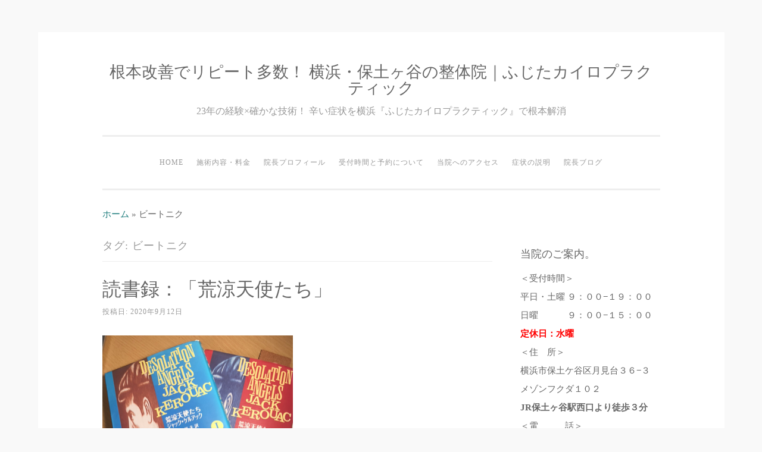

--- FILE ---
content_type: text/html; charset=UTF-8
request_url: https://karada-engineer.co/tag/%E3%83%93%E3%83%BC%E3%83%88%E3%83%8B%E3%82%AF/
body_size: 82742
content:
<!DOCTYPE html>
<html lang="ja">
<head>
<meta charset="UTF-8">
<meta name="viewport" content="width=device-width, initial-scale=1">
<link rel="profile" href="http://gmpg.org/xfn/11">
<link rel="pingback" href="https://karada-engineer.co/xmlrpc.php">

<meta name='robots' content='index, follow, max-image-preview:large, max-snippet:-1, max-video-preview:-1' />

	<!-- This site is optimized with the Yoast SEO plugin v26.7 - https://yoast.com/wordpress/plugins/seo/ -->
	<title>ビートニク アーカイブ - 根本改善でリピート多数！ 横浜・保土ヶ谷の整体院｜ふじたカイロプラクティック</title>
	<link rel="canonical" href="https://karada-engineer.co/tag/ビートニク/" />
	<meta property="og:locale" content="ja_JP" />
	<meta property="og:type" content="article" />
	<meta property="og:title" content="ビートニク アーカイブ - 根本改善でリピート多数！ 横浜・保土ヶ谷の整体院｜ふじたカイロプラクティック" />
	<meta property="og:url" content="https://karada-engineer.co/tag/ビートニク/" />
	<meta property="og:site_name" content="根本改善でリピート多数！ 横浜・保土ヶ谷の整体院｜ふじたカイロプラクティック" />
	<meta name="twitter:card" content="summary_large_image" />
	<script type="application/ld+json" class="yoast-schema-graph">{"@context":"https://schema.org","@graph":[{"@type":"CollectionPage","@id":"https://karada-engineer.co/tag/%e3%83%93%e3%83%bc%e3%83%88%e3%83%8b%e3%82%af/","url":"https://karada-engineer.co/tag/%e3%83%93%e3%83%bc%e3%83%88%e3%83%8b%e3%82%af/","name":"ビートニク アーカイブ - 根本改善でリピート多数！ 横浜・保土ヶ谷の整体院｜ふじたカイロプラクティック","isPartOf":{"@id":"https://karada-engineer.co/#website"},"primaryImageOfPage":{"@id":"https://karada-engineer.co/tag/%e3%83%93%e3%83%bc%e3%83%88%e3%83%8b%e3%82%af/#primaryimage"},"image":{"@id":"https://karada-engineer.co/tag/%e3%83%93%e3%83%bc%e3%83%88%e3%83%8b%e3%82%af/#primaryimage"},"thumbnailUrl":"https://karada-engineer.co/wp-content/uploads/2020/09/thumbnail.jpg","breadcrumb":{"@id":"https://karada-engineer.co/tag/%e3%83%93%e3%83%bc%e3%83%88%e3%83%8b%e3%82%af/#breadcrumb"},"inLanguage":"ja"},{"@type":"ImageObject","inLanguage":"ja","@id":"https://karada-engineer.co/tag/%e3%83%93%e3%83%bc%e3%83%88%e3%83%8b%e3%82%af/#primaryimage","url":"https://karada-engineer.co/wp-content/uploads/2020/09/thumbnail.jpg","contentUrl":"https://karada-engineer.co/wp-content/uploads/2020/09/thumbnail.jpg","width":320,"height":428},{"@type":"BreadcrumbList","@id":"https://karada-engineer.co/tag/%e3%83%93%e3%83%bc%e3%83%88%e3%83%8b%e3%82%af/#breadcrumb","itemListElement":[{"@type":"ListItem","position":1,"name":"ホーム","item":"https://karada-engineer.co/"},{"@type":"ListItem","position":2,"name":"ビートニク"}]},{"@type":"WebSite","@id":"https://karada-engineer.co/#website","url":"https://karada-engineer.co/","name":"根本改善でリピート多数！ 横浜・保土ヶ谷の整体院｜ふじたカイロプラクティック","description":"23年の経験×確かな技術！ 辛い症状を横浜『ふじたカイロプラクティック』で根本解消","publisher":{"@id":"https://karada-engineer.co/#/schema/person/560f644ff4fa67474d07531de938a11c"},"potentialAction":[{"@type":"SearchAction","target":{"@type":"EntryPoint","urlTemplate":"https://karada-engineer.co/?s={search_term_string}"},"query-input":{"@type":"PropertyValueSpecification","valueRequired":true,"valueName":"search_term_string"}}],"inLanguage":"ja"},{"@type":["Person","Organization"],"@id":"https://karada-engineer.co/#/schema/person/560f644ff4fa67474d07531de938a11c","name":"藤田　和広","image":{"@type":"ImageObject","inLanguage":"ja","@id":"https://karada-engineer.co/#/schema/person/image/","url":"https://karada-engineer.co/wp-content/uploads/2025/03/c4fc217a4c4e9ca3be0664f21be43d0e.jpg","contentUrl":"https://karada-engineer.co/wp-content/uploads/2025/03/c4fc217a4c4e9ca3be0664f21be43d0e.jpg","width":571,"height":640,"caption":"藤田　和広"},"logo":{"@id":"https://karada-engineer.co/#/schema/person/image/"}}]}</script>
	<!-- / Yoast SEO plugin. -->


<link rel='dns-prefetch' href='//static.addtoany.com' />
<link rel="alternate" type="application/rss+xml" title="根本改善でリピート多数！ 横浜・保土ヶ谷の整体院｜ふじたカイロプラクティック &raquo; フィード" href="https://karada-engineer.co/feed/" />
<link rel="alternate" type="application/rss+xml" title="根本改善でリピート多数！ 横浜・保土ヶ谷の整体院｜ふじたカイロプラクティック &raquo; コメントフィード" href="https://karada-engineer.co/comments/feed/" />
<script type="text/javascript" id="wpp-js" src="https://karada-engineer.co/wp-content/plugins/wordpress-popular-posts/assets/js/wpp.min.js?ver=7.3.6" data-sampling="0" data-sampling-rate="100" data-api-url="https://karada-engineer.co/wp-json/wordpress-popular-posts" data-post-id="0" data-token="ddef018f04" data-lang="0" data-debug="0"></script>
<link rel="alternate" type="application/rss+xml" title="根本改善でリピート多数！ 横浜・保土ヶ谷の整体院｜ふじたカイロプラクティック &raquo; ビートニク タグのフィード" href="https://karada-engineer.co/tag/%e3%83%93%e3%83%bc%e3%83%88%e3%83%8b%e3%82%af/feed/" />
		<!-- This site uses the Google Analytics by MonsterInsights plugin v9.4.1 - Using Analytics tracking - https://www.monsterinsights.com/ -->
							<script src="//www.googletagmanager.com/gtag/js?id=G-6T0611GD7E"  data-cfasync="false" data-wpfc-render="false" type="text/javascript" async></script>
			<script data-cfasync="false" data-wpfc-render="false" type="text/javascript">
				var mi_version = '9.4.1';
				var mi_track_user = true;
				var mi_no_track_reason = '';
								var MonsterInsightsDefaultLocations = {"page_location":"https:\/\/karada-engineer.co\/tag\/%E3%83%93%E3%83%BC%E3%83%88%E3%83%8B%E3%82%AF\/"};
				if ( typeof MonsterInsightsPrivacyGuardFilter === 'function' ) {
					var MonsterInsightsLocations = (typeof MonsterInsightsExcludeQuery === 'object') ? MonsterInsightsPrivacyGuardFilter( MonsterInsightsExcludeQuery ) : MonsterInsightsPrivacyGuardFilter( MonsterInsightsDefaultLocations );
				} else {
					var MonsterInsightsLocations = (typeof MonsterInsightsExcludeQuery === 'object') ? MonsterInsightsExcludeQuery : MonsterInsightsDefaultLocations;
				}

								var disableStrs = [
										'ga-disable-G-6T0611GD7E',
									];

				/* Function to detect opted out users */
				function __gtagTrackerIsOptedOut() {
					for (var index = 0; index < disableStrs.length; index++) {
						if (document.cookie.indexOf(disableStrs[index] + '=true') > -1) {
							return true;
						}
					}

					return false;
				}

				/* Disable tracking if the opt-out cookie exists. */
				if (__gtagTrackerIsOptedOut()) {
					for (var index = 0; index < disableStrs.length; index++) {
						window[disableStrs[index]] = true;
					}
				}

				/* Opt-out function */
				function __gtagTrackerOptout() {
					for (var index = 0; index < disableStrs.length; index++) {
						document.cookie = disableStrs[index] + '=true; expires=Thu, 31 Dec 2099 23:59:59 UTC; path=/';
						window[disableStrs[index]] = true;
					}
				}

				if ('undefined' === typeof gaOptout) {
					function gaOptout() {
						__gtagTrackerOptout();
					}
				}
								window.dataLayer = window.dataLayer || [];

				window.MonsterInsightsDualTracker = {
					helpers: {},
					trackers: {},
				};
				if (mi_track_user) {
					function __gtagDataLayer() {
						dataLayer.push(arguments);
					}

					function __gtagTracker(type, name, parameters) {
						if (!parameters) {
							parameters = {};
						}

						if (parameters.send_to) {
							__gtagDataLayer.apply(null, arguments);
							return;
						}

						if (type === 'event') {
														parameters.send_to = monsterinsights_frontend.v4_id;
							var hookName = name;
							if (typeof parameters['event_category'] !== 'undefined') {
								hookName = parameters['event_category'] + ':' + name;
							}

							if (typeof MonsterInsightsDualTracker.trackers[hookName] !== 'undefined') {
								MonsterInsightsDualTracker.trackers[hookName](parameters);
							} else {
								__gtagDataLayer('event', name, parameters);
							}
							
						} else {
							__gtagDataLayer.apply(null, arguments);
						}
					}

					__gtagTracker('js', new Date());
					__gtagTracker('set', {
						'developer_id.dZGIzZG': true,
											});
					if ( MonsterInsightsLocations.page_location ) {
						__gtagTracker('set', MonsterInsightsLocations);
					}
										__gtagTracker('config', 'G-6T0611GD7E', {"forceSSL":"true","link_attribution":"true"} );
															window.gtag = __gtagTracker;										(function () {
						/* https://developers.google.com/analytics/devguides/collection/analyticsjs/ */
						/* ga and __gaTracker compatibility shim. */
						var noopfn = function () {
							return null;
						};
						var newtracker = function () {
							return new Tracker();
						};
						var Tracker = function () {
							return null;
						};
						var p = Tracker.prototype;
						p.get = noopfn;
						p.set = noopfn;
						p.send = function () {
							var args = Array.prototype.slice.call(arguments);
							args.unshift('send');
							__gaTracker.apply(null, args);
						};
						var __gaTracker = function () {
							var len = arguments.length;
							if (len === 0) {
								return;
							}
							var f = arguments[len - 1];
							if (typeof f !== 'object' || f === null || typeof f.hitCallback !== 'function') {
								if ('send' === arguments[0]) {
									var hitConverted, hitObject = false, action;
									if ('event' === arguments[1]) {
										if ('undefined' !== typeof arguments[3]) {
											hitObject = {
												'eventAction': arguments[3],
												'eventCategory': arguments[2],
												'eventLabel': arguments[4],
												'value': arguments[5] ? arguments[5] : 1,
											}
										}
									}
									if ('pageview' === arguments[1]) {
										if ('undefined' !== typeof arguments[2]) {
											hitObject = {
												'eventAction': 'page_view',
												'page_path': arguments[2],
											}
										}
									}
									if (typeof arguments[2] === 'object') {
										hitObject = arguments[2];
									}
									if (typeof arguments[5] === 'object') {
										Object.assign(hitObject, arguments[5]);
									}
									if ('undefined' !== typeof arguments[1].hitType) {
										hitObject = arguments[1];
										if ('pageview' === hitObject.hitType) {
											hitObject.eventAction = 'page_view';
										}
									}
									if (hitObject) {
										action = 'timing' === arguments[1].hitType ? 'timing_complete' : hitObject.eventAction;
										hitConverted = mapArgs(hitObject);
										__gtagTracker('event', action, hitConverted);
									}
								}
								return;
							}

							function mapArgs(args) {
								var arg, hit = {};
								var gaMap = {
									'eventCategory': 'event_category',
									'eventAction': 'event_action',
									'eventLabel': 'event_label',
									'eventValue': 'event_value',
									'nonInteraction': 'non_interaction',
									'timingCategory': 'event_category',
									'timingVar': 'name',
									'timingValue': 'value',
									'timingLabel': 'event_label',
									'page': 'page_path',
									'location': 'page_location',
									'title': 'page_title',
									'referrer' : 'page_referrer',
								};
								for (arg in args) {
																		if (!(!args.hasOwnProperty(arg) || !gaMap.hasOwnProperty(arg))) {
										hit[gaMap[arg]] = args[arg];
									} else {
										hit[arg] = args[arg];
									}
								}
								return hit;
							}

							try {
								f.hitCallback();
							} catch (ex) {
							}
						};
						__gaTracker.create = newtracker;
						__gaTracker.getByName = newtracker;
						__gaTracker.getAll = function () {
							return [];
						};
						__gaTracker.remove = noopfn;
						__gaTracker.loaded = true;
						window['__gaTracker'] = __gaTracker;
					})();
									} else {
										console.log("");
					(function () {
						function __gtagTracker() {
							return null;
						}

						window['__gtagTracker'] = __gtagTracker;
						window['gtag'] = __gtagTracker;
					})();
									}
			</script>
				<!-- / Google Analytics by MonsterInsights -->
		<style id='wp-img-auto-sizes-contain-inline-css' type='text/css'>
img:is([sizes=auto i],[sizes^="auto," i]){contain-intrinsic-size:3000px 1500px}
/*# sourceURL=wp-img-auto-sizes-contain-inline-css */
</style>
<style id='wp-emoji-styles-inline-css' type='text/css'>

	img.wp-smiley, img.emoji {
		display: inline !important;
		border: none !important;
		box-shadow: none !important;
		height: 1em !important;
		width: 1em !important;
		margin: 0 0.07em !important;
		vertical-align: -0.1em !important;
		background: none !important;
		padding: 0 !important;
	}
/*# sourceURL=wp-emoji-styles-inline-css */
</style>
<style id='wp-block-library-inline-css' type='text/css'>
:root{--wp-block-synced-color:#7a00df;--wp-block-synced-color--rgb:122,0,223;--wp-bound-block-color:var(--wp-block-synced-color);--wp-editor-canvas-background:#ddd;--wp-admin-theme-color:#007cba;--wp-admin-theme-color--rgb:0,124,186;--wp-admin-theme-color-darker-10:#006ba1;--wp-admin-theme-color-darker-10--rgb:0,107,160.5;--wp-admin-theme-color-darker-20:#005a87;--wp-admin-theme-color-darker-20--rgb:0,90,135;--wp-admin-border-width-focus:2px}@media (min-resolution:192dpi){:root{--wp-admin-border-width-focus:1.5px}}.wp-element-button{cursor:pointer}:root .has-very-light-gray-background-color{background-color:#eee}:root .has-very-dark-gray-background-color{background-color:#313131}:root .has-very-light-gray-color{color:#eee}:root .has-very-dark-gray-color{color:#313131}:root .has-vivid-green-cyan-to-vivid-cyan-blue-gradient-background{background:linear-gradient(135deg,#00d084,#0693e3)}:root .has-purple-crush-gradient-background{background:linear-gradient(135deg,#34e2e4,#4721fb 50%,#ab1dfe)}:root .has-hazy-dawn-gradient-background{background:linear-gradient(135deg,#faaca8,#dad0ec)}:root .has-subdued-olive-gradient-background{background:linear-gradient(135deg,#fafae1,#67a671)}:root .has-atomic-cream-gradient-background{background:linear-gradient(135deg,#fdd79a,#004a59)}:root .has-nightshade-gradient-background{background:linear-gradient(135deg,#330968,#31cdcf)}:root .has-midnight-gradient-background{background:linear-gradient(135deg,#020381,#2874fc)}:root{--wp--preset--font-size--normal:16px;--wp--preset--font-size--huge:42px}.has-regular-font-size{font-size:1em}.has-larger-font-size{font-size:2.625em}.has-normal-font-size{font-size:var(--wp--preset--font-size--normal)}.has-huge-font-size{font-size:var(--wp--preset--font-size--huge)}.has-text-align-center{text-align:center}.has-text-align-left{text-align:left}.has-text-align-right{text-align:right}.has-fit-text{white-space:nowrap!important}#end-resizable-editor-section{display:none}.aligncenter{clear:both}.items-justified-left{justify-content:flex-start}.items-justified-center{justify-content:center}.items-justified-right{justify-content:flex-end}.items-justified-space-between{justify-content:space-between}.screen-reader-text{border:0;clip-path:inset(50%);height:1px;margin:-1px;overflow:hidden;padding:0;position:absolute;width:1px;word-wrap:normal!important}.screen-reader-text:focus{background-color:#ddd;clip-path:none;color:#444;display:block;font-size:1em;height:auto;left:5px;line-height:normal;padding:15px 23px 14px;text-decoration:none;top:5px;width:auto;z-index:100000}html :where(.has-border-color){border-style:solid}html :where([style*=border-top-color]){border-top-style:solid}html :where([style*=border-right-color]){border-right-style:solid}html :where([style*=border-bottom-color]){border-bottom-style:solid}html :where([style*=border-left-color]){border-left-style:solid}html :where([style*=border-width]){border-style:solid}html :where([style*=border-top-width]){border-top-style:solid}html :where([style*=border-right-width]){border-right-style:solid}html :where([style*=border-bottom-width]){border-bottom-style:solid}html :where([style*=border-left-width]){border-left-style:solid}html :where(img[class*=wp-image-]){height:auto;max-width:100%}:where(figure){margin:0 0 1em}html :where(.is-position-sticky){--wp-admin--admin-bar--position-offset:var(--wp-admin--admin-bar--height,0px)}@media screen and (max-width:600px){html :where(.is-position-sticky){--wp-admin--admin-bar--position-offset:0px}}

/*# sourceURL=wp-block-library-inline-css */
</style><style id='global-styles-inline-css' type='text/css'>
:root{--wp--preset--aspect-ratio--square: 1;--wp--preset--aspect-ratio--4-3: 4/3;--wp--preset--aspect-ratio--3-4: 3/4;--wp--preset--aspect-ratio--3-2: 3/2;--wp--preset--aspect-ratio--2-3: 2/3;--wp--preset--aspect-ratio--16-9: 16/9;--wp--preset--aspect-ratio--9-16: 9/16;--wp--preset--color--black: #000000;--wp--preset--color--cyan-bluish-gray: #abb8c3;--wp--preset--color--white: #ffffff;--wp--preset--color--pale-pink: #f78da7;--wp--preset--color--vivid-red: #cf2e2e;--wp--preset--color--luminous-vivid-orange: #ff6900;--wp--preset--color--luminous-vivid-amber: #fcb900;--wp--preset--color--light-green-cyan: #7bdcb5;--wp--preset--color--vivid-green-cyan: #00d084;--wp--preset--color--pale-cyan-blue: #8ed1fc;--wp--preset--color--vivid-cyan-blue: #0693e3;--wp--preset--color--vivid-purple: #9b51e0;--wp--preset--gradient--vivid-cyan-blue-to-vivid-purple: linear-gradient(135deg,rgb(6,147,227) 0%,rgb(155,81,224) 100%);--wp--preset--gradient--light-green-cyan-to-vivid-green-cyan: linear-gradient(135deg,rgb(122,220,180) 0%,rgb(0,208,130) 100%);--wp--preset--gradient--luminous-vivid-amber-to-luminous-vivid-orange: linear-gradient(135deg,rgb(252,185,0) 0%,rgb(255,105,0) 100%);--wp--preset--gradient--luminous-vivid-orange-to-vivid-red: linear-gradient(135deg,rgb(255,105,0) 0%,rgb(207,46,46) 100%);--wp--preset--gradient--very-light-gray-to-cyan-bluish-gray: linear-gradient(135deg,rgb(238,238,238) 0%,rgb(169,184,195) 100%);--wp--preset--gradient--cool-to-warm-spectrum: linear-gradient(135deg,rgb(74,234,220) 0%,rgb(151,120,209) 20%,rgb(207,42,186) 40%,rgb(238,44,130) 60%,rgb(251,105,98) 80%,rgb(254,248,76) 100%);--wp--preset--gradient--blush-light-purple: linear-gradient(135deg,rgb(255,206,236) 0%,rgb(152,150,240) 100%);--wp--preset--gradient--blush-bordeaux: linear-gradient(135deg,rgb(254,205,165) 0%,rgb(254,45,45) 50%,rgb(107,0,62) 100%);--wp--preset--gradient--luminous-dusk: linear-gradient(135deg,rgb(255,203,112) 0%,rgb(199,81,192) 50%,rgb(65,88,208) 100%);--wp--preset--gradient--pale-ocean: linear-gradient(135deg,rgb(255,245,203) 0%,rgb(182,227,212) 50%,rgb(51,167,181) 100%);--wp--preset--gradient--electric-grass: linear-gradient(135deg,rgb(202,248,128) 0%,rgb(113,206,126) 100%);--wp--preset--gradient--midnight: linear-gradient(135deg,rgb(2,3,129) 0%,rgb(40,116,252) 100%);--wp--preset--font-size--small: 13px;--wp--preset--font-size--medium: 20px;--wp--preset--font-size--large: 36px;--wp--preset--font-size--x-large: 42px;--wp--preset--spacing--20: 0.44rem;--wp--preset--spacing--30: 0.67rem;--wp--preset--spacing--40: 1rem;--wp--preset--spacing--50: 1.5rem;--wp--preset--spacing--60: 2.25rem;--wp--preset--spacing--70: 3.38rem;--wp--preset--spacing--80: 5.06rem;--wp--preset--shadow--natural: 6px 6px 9px rgba(0, 0, 0, 0.2);--wp--preset--shadow--deep: 12px 12px 50px rgba(0, 0, 0, 0.4);--wp--preset--shadow--sharp: 6px 6px 0px rgba(0, 0, 0, 0.2);--wp--preset--shadow--outlined: 6px 6px 0px -3px rgb(255, 255, 255), 6px 6px rgb(0, 0, 0);--wp--preset--shadow--crisp: 6px 6px 0px rgb(0, 0, 0);}:where(.is-layout-flex){gap: 0.5em;}:where(.is-layout-grid){gap: 0.5em;}body .is-layout-flex{display: flex;}.is-layout-flex{flex-wrap: wrap;align-items: center;}.is-layout-flex > :is(*, div){margin: 0;}body .is-layout-grid{display: grid;}.is-layout-grid > :is(*, div){margin: 0;}:where(.wp-block-columns.is-layout-flex){gap: 2em;}:where(.wp-block-columns.is-layout-grid){gap: 2em;}:where(.wp-block-post-template.is-layout-flex){gap: 1.25em;}:where(.wp-block-post-template.is-layout-grid){gap: 1.25em;}.has-black-color{color: var(--wp--preset--color--black) !important;}.has-cyan-bluish-gray-color{color: var(--wp--preset--color--cyan-bluish-gray) !important;}.has-white-color{color: var(--wp--preset--color--white) !important;}.has-pale-pink-color{color: var(--wp--preset--color--pale-pink) !important;}.has-vivid-red-color{color: var(--wp--preset--color--vivid-red) !important;}.has-luminous-vivid-orange-color{color: var(--wp--preset--color--luminous-vivid-orange) !important;}.has-luminous-vivid-amber-color{color: var(--wp--preset--color--luminous-vivid-amber) !important;}.has-light-green-cyan-color{color: var(--wp--preset--color--light-green-cyan) !important;}.has-vivid-green-cyan-color{color: var(--wp--preset--color--vivid-green-cyan) !important;}.has-pale-cyan-blue-color{color: var(--wp--preset--color--pale-cyan-blue) !important;}.has-vivid-cyan-blue-color{color: var(--wp--preset--color--vivid-cyan-blue) !important;}.has-vivid-purple-color{color: var(--wp--preset--color--vivid-purple) !important;}.has-black-background-color{background-color: var(--wp--preset--color--black) !important;}.has-cyan-bluish-gray-background-color{background-color: var(--wp--preset--color--cyan-bluish-gray) !important;}.has-white-background-color{background-color: var(--wp--preset--color--white) !important;}.has-pale-pink-background-color{background-color: var(--wp--preset--color--pale-pink) !important;}.has-vivid-red-background-color{background-color: var(--wp--preset--color--vivid-red) !important;}.has-luminous-vivid-orange-background-color{background-color: var(--wp--preset--color--luminous-vivid-orange) !important;}.has-luminous-vivid-amber-background-color{background-color: var(--wp--preset--color--luminous-vivid-amber) !important;}.has-light-green-cyan-background-color{background-color: var(--wp--preset--color--light-green-cyan) !important;}.has-vivid-green-cyan-background-color{background-color: var(--wp--preset--color--vivid-green-cyan) !important;}.has-pale-cyan-blue-background-color{background-color: var(--wp--preset--color--pale-cyan-blue) !important;}.has-vivid-cyan-blue-background-color{background-color: var(--wp--preset--color--vivid-cyan-blue) !important;}.has-vivid-purple-background-color{background-color: var(--wp--preset--color--vivid-purple) !important;}.has-black-border-color{border-color: var(--wp--preset--color--black) !important;}.has-cyan-bluish-gray-border-color{border-color: var(--wp--preset--color--cyan-bluish-gray) !important;}.has-white-border-color{border-color: var(--wp--preset--color--white) !important;}.has-pale-pink-border-color{border-color: var(--wp--preset--color--pale-pink) !important;}.has-vivid-red-border-color{border-color: var(--wp--preset--color--vivid-red) !important;}.has-luminous-vivid-orange-border-color{border-color: var(--wp--preset--color--luminous-vivid-orange) !important;}.has-luminous-vivid-amber-border-color{border-color: var(--wp--preset--color--luminous-vivid-amber) !important;}.has-light-green-cyan-border-color{border-color: var(--wp--preset--color--light-green-cyan) !important;}.has-vivid-green-cyan-border-color{border-color: var(--wp--preset--color--vivid-green-cyan) !important;}.has-pale-cyan-blue-border-color{border-color: var(--wp--preset--color--pale-cyan-blue) !important;}.has-vivid-cyan-blue-border-color{border-color: var(--wp--preset--color--vivid-cyan-blue) !important;}.has-vivid-purple-border-color{border-color: var(--wp--preset--color--vivid-purple) !important;}.has-vivid-cyan-blue-to-vivid-purple-gradient-background{background: var(--wp--preset--gradient--vivid-cyan-blue-to-vivid-purple) !important;}.has-light-green-cyan-to-vivid-green-cyan-gradient-background{background: var(--wp--preset--gradient--light-green-cyan-to-vivid-green-cyan) !important;}.has-luminous-vivid-amber-to-luminous-vivid-orange-gradient-background{background: var(--wp--preset--gradient--luminous-vivid-amber-to-luminous-vivid-orange) !important;}.has-luminous-vivid-orange-to-vivid-red-gradient-background{background: var(--wp--preset--gradient--luminous-vivid-orange-to-vivid-red) !important;}.has-very-light-gray-to-cyan-bluish-gray-gradient-background{background: var(--wp--preset--gradient--very-light-gray-to-cyan-bluish-gray) !important;}.has-cool-to-warm-spectrum-gradient-background{background: var(--wp--preset--gradient--cool-to-warm-spectrum) !important;}.has-blush-light-purple-gradient-background{background: var(--wp--preset--gradient--blush-light-purple) !important;}.has-blush-bordeaux-gradient-background{background: var(--wp--preset--gradient--blush-bordeaux) !important;}.has-luminous-dusk-gradient-background{background: var(--wp--preset--gradient--luminous-dusk) !important;}.has-pale-ocean-gradient-background{background: var(--wp--preset--gradient--pale-ocean) !important;}.has-electric-grass-gradient-background{background: var(--wp--preset--gradient--electric-grass) !important;}.has-midnight-gradient-background{background: var(--wp--preset--gradient--midnight) !important;}.has-small-font-size{font-size: var(--wp--preset--font-size--small) !important;}.has-medium-font-size{font-size: var(--wp--preset--font-size--medium) !important;}.has-large-font-size{font-size: var(--wp--preset--font-size--large) !important;}.has-x-large-font-size{font-size: var(--wp--preset--font-size--x-large) !important;}
/*# sourceURL=global-styles-inline-css */
</style>

<style id='classic-theme-styles-inline-css' type='text/css'>
/*! This file is auto-generated */
.wp-block-button__link{color:#fff;background-color:#32373c;border-radius:9999px;box-shadow:none;text-decoration:none;padding:calc(.667em + 2px) calc(1.333em + 2px);font-size:1.125em}.wp-block-file__button{background:#32373c;color:#fff;text-decoration:none}
/*# sourceURL=/wp-includes/css/classic-themes.min.css */
</style>
<link rel='stylesheet' id='dashicons-css' href='https://karada-engineer.co/wp-includes/css/dashicons.min.css?ver=6.9' type='text/css' media='all' />
<style id='ade_editor_style-inline-css' type='text/css'>
[aria-controls="ai-direct-editor-sidebar:ai-direct-editor-sidebar"] {
background-color: #cccccc;
}
[id="ai-direct-editor-menu:ai-direct-editor-menu"] .is-pressed {
display: none !important;
}
[id="ai-direct-editor-menu:ai-direct-editor-menu"] .components-base-control {
margin-top: 1em;
}
.ade_main_panel_input {
padding: 12px !important;
}
.ade_main_panel_input label {
font-size: 13px !important;
}
.ade_main_panel_input textarea, .ade_main_panel_input input, .ade_main_panel_input select {
font-size: 16px !important;
}
.ade_main_panel textarea, .ade_main_panel input, .ade_main_panel select {
font-size: 16px !important;
}
.ade_main_block .ade_panel_button {
margin-bottom: 1.5em;
margin-right: 1em;
}
.ade_main_block .ade_panel_buttons {
margin-top: 1em;
}
.ade_main_block > div {
background-color: #f0f0f0 !important;
border: 1px solid #fff !important;
padding: 0 !important;
}
.ade_main_panel > div {
background-color: #f0f0f0 !important;
border: 1px solid #fff !important;
}
.ade_main_panel h2:has(.done-output) {
background-color: #c0c0c0 !important;
}
.ade_main_panel h2 {
background: none !important;
background-color: #d0d0d0 !important;
border: 1px solid #fff !important;
padding: 0 !important;
margin-top: 0 !important;
margin-bottom: 0 !important;
}
.ade_main_panel > h2 {
background-color: #e0e0e0 !important;
border: 1px solid #fff !important;
}
.ade_main_panel h2 button {
padding: 12px !important;
}
.ade_main_panel h2::before {
content: none !important;
}
.ade_main_panel h2::after {
content: none !important;
}
.ade_main_panel.is-opened > h2 {
padding: 0 !important;
margin: 0 !important;
}
.ade_main_panel .is-opened > h2 {
padding: 0 !important;
margin: -16px -16px 5px !important;
}
.ade_main_panel label {
font-size: 13px !important;
}
.ade_block_panel {
background-color: #f0f0f0 !important;
padding: 0 !important;
position: relative !important;
z-index: 100 !important;
pointer-events: all !important;
}
.ade_block_panel textarea, .ade_block_panel input, .ade_block_panel select {
font-size: 16px !important;
}
.ade_block_panel > div {
background-color: #f0f0f0 !important;
border: 1px solid #fff !important;
}
.ade_block_panel h2:has(.done-output) {
background-color: #c0c0c0 !important;
}
.ade_block_panel h2 {
background-color: #e0e0e0 !important;
}
.ade_block_panel h2 button {
padding: 12px !important;
}
.ade_block_panel h2::before {
content: none !important;
}
.ade_block_panel h2::after {
content: none !important;
}
.ade_block_panel.is-opened > h2 {
padding: 0 !important;
margin: 0 !important;
}
.ade_block_panel label {
font-size: 13px !important;
}
.editor-sidebar__panel button:not(:nth-child(1)) {
margin-top: 5px;
}
.ade_editor_caption {
font-size: 16px !important;
}
.ade_space_between_box {
display: flex;
justify-content: space-between;
}
@media screen and (max-width: 767px) {
.ade_space_between_box {
display: block;
}
}
.ade_space_between_box .components-base-control {
width: 100% !important;
}
.ade_space_between_box .components-base-control:nth-child(1) {
margin-right: 1em !important;
}
.guide-popup {
width: 60% !important;
height: 100% !important;
padding: 3rem !important;
}
.guide-popup p {
display: flex !important;
align-items: center !important;
}
.ade_no_function {
text-align: center !important;
}
.ade-check-modal .components-base-control {
margin-bottom: 1em;
}
.ade-check-modal .text-diff-added {
background-color: lightgreen;
}
.ade-check-modal .text-diff-removed {
background-color: pink;
}
.ade-autocomplete {
background-color: lightgray !important;
}
/*# sourceURL=ade_editor_style-inline-css */
</style>
<link rel='stylesheet' id='Pz-HatenaBlogCard-css' href='https://karada-engineer.co/wp-content/uploads/pz-hatenablogcard/style.css?ver=6.9' type='text/css' media='all' />
<link rel='stylesheet' id='whats-new-style-css' href='https://karada-engineer.co/wp-content/plugins/whats-new-genarator/whats-new.css?ver=2.0.2' type='text/css' media='all' />
<link rel='stylesheet' id='widgetopts-styles-css' href='https://karada-engineer.co/wp-content/plugins/widget-options/assets/css/widget-options.css?ver=4.1.1' type='text/css' media='all' />
<link rel='stylesheet' id='wordpress-popular-posts-css-css' href='https://karada-engineer.co/wp-content/plugins/wordpress-popular-posts/assets/css/wpp.css?ver=7.3.6' type='text/css' media='all' />
<link rel='stylesheet' id='sosimple-style-css' href='https://karada-engineer.co/wp-content/themes/sosimple/style.css?ver=6.9' type='text/css' media='all' />
<link rel='stylesheet' id='genericons-css' href='https://karada-engineer.co/wp-content/themes/sosimple/genericons/genericons.css?ver=3.0.3' type='text/css' media='all' />
<link rel='stylesheet' id='addtoany-css' href='https://karada-engineer.co/wp-content/plugins/add-to-any/addtoany.min.css?ver=1.16' type='text/css' media='all' />
<script type="text/javascript" src="https://karada-engineer.co/wp-content/plugins/google-analytics-for-wordpress/assets/js/frontend-gtag.min.js?ver=9.4.1" id="monsterinsights-frontend-script-js" async="async" data-wp-strategy="async"></script>
<script data-cfasync="false" data-wpfc-render="false" type="text/javascript" id='monsterinsights-frontend-script-js-extra'>/* <![CDATA[ */
var monsterinsights_frontend = {"js_events_tracking":"true","download_extensions":"doc,pdf,ppt,zip,xls,docx,pptx,xlsx","inbound_paths":"[{\"path\":\"\\\/go\\\/\",\"label\":\"affiliate\"},{\"path\":\"\\\/recommend\\\/\",\"label\":\"affiliate\"}]","home_url":"https:\/\/karada-engineer.co","hash_tracking":"false","v4_id":"G-6T0611GD7E"};/* ]]> */
</script>
<script type="text/javascript" src="https://karada-engineer.co/wp-includes/js/jquery/jquery.min.js?ver=3.7.1" id="jquery-core-js"></script>
<script type="text/javascript" src="https://karada-engineer.co/wp-includes/js/jquery/jquery-migrate.min.js?ver=3.4.1" id="jquery-migrate-js"></script>
<script type="text/javascript" id="addtoany-core-js-before">
/* <![CDATA[ */
window.a2a_config=window.a2a_config||{};a2a_config.callbacks=[];a2a_config.overlays=[];a2a_config.templates={};a2a_localize = {
	Share: "共有",
	Save: "ブックマーク",
	Subscribe: "購読",
	Email: "メール",
	Bookmark: "ブックマーク",
	ShowAll: "すべて表示する",
	ShowLess: "小さく表示する",
	FindServices: "サービスを探す",
	FindAnyServiceToAddTo: "追加するサービスを今すぐ探す",
	PoweredBy: "Powered by",
	ShareViaEmail: "メールでシェアする",
	SubscribeViaEmail: "メールで購読する",
	BookmarkInYourBrowser: "ブラウザにブックマーク",
	BookmarkInstructions: "このページをブックマークするには、 Ctrl+D または \u2318+D を押下。",
	AddToYourFavorites: "お気に入りに追加",
	SendFromWebOrProgram: "任意のメールアドレスまたはメールプログラムから送信",
	EmailProgram: "メールプログラム",
	More: "詳細&#8230;",
	ThanksForSharing: "共有ありがとうございます !",
	ThanksForFollowing: "フォローありがとうございます !"
};


//# sourceURL=addtoany-core-js-before
/* ]]> */
</script>
<script type="text/javascript" defer src="https://static.addtoany.com/menu/page.js" id="addtoany-core-js"></script>
<script type="text/javascript" defer src="https://karada-engineer.co/wp-content/plugins/add-to-any/addtoany.min.js?ver=1.1" id="addtoany-jquery-js"></script>
<link rel="https://api.w.org/" href="https://karada-engineer.co/wp-json/" /><link rel="alternate" title="JSON" type="application/json" href="https://karada-engineer.co/wp-json/wp/v2/tags/659" /><link rel="EditURI" type="application/rsd+xml" title="RSD" href="https://karada-engineer.co/xmlrpc.php?rsd" />
<meta name="generator" content="WordPress 6.9" />
        <script type="text/javascript">
            (function () {
                window.lsow_fs = {can_use_premium_code: false};
            })();
        </script>
        <!-- start Simple Custom CSS and JS -->
<style type="text/css">
/.note-block {
  background-color: #e6f0fb; /* やさしい青系 */
  border-left: 6px solid #4a90e2;
  padding: 1.5em;
  border-radius: 10px;
  max-width: 700px;
  margin: 2em auto;
  font-family: sans-serif;
}

.note-title {
  color: #2c6ebd;
  font-size: 1.4em;
  margin-bottom: 1em;
  font-weight: bold;
}

.note-item {
  background-color: #f5faff;
  border: 1px solid #c5e0f9;
  padding: 1em;
  border-radius: 8px;
  margin-bottom: 1em;
  line-height: 1.6;
  font-size: 1em;
}
* ここにCSSコードを追加

例:
.example {
    color: red;
}

CSS の知識に磨きをかけるためにご覧ください。
http://www.w3schools.com/css/css_syntax.asp

コメント終わり */ 

</style>
<!-- end Simple Custom CSS and JS -->
<!-- start Simple Custom CSS and JS -->
<style type="text/css">
.my-listing * {
  box-sizing: border-box;
}

.my-listing .listing-item {
  margin-bottom: 30px;
  border-bottom: 1px solid #ccc;
  padding-bottom: 20px;
}

.my-listing .listing-item > * {
  display: block !important;
  width: 100% !important;
}

.my-listing .listing-thumbnail {
  margin-bottom: 10px;
  max-width: 100%;
  height: auto;
}

.my-listing h2 {
  font-size: 18px;
  font-weight: bold;
  margin: 0 0 10px;
}

.my-listing .listing-excerpt {
  font-size: 14px;
  color: #444;
  line-height: 1.6;
}
</style>
<!-- end Simple Custom CSS and JS -->
<!-- start Simple Custom CSS and JS -->
<style type="text/css">
/* ページトップへボタンのスタイル */
.page-top {
    text-align: right; /* ボタンを右寄せ */
}

.page-top a {
    display: inline-block;
    padding: 10px 20px;
    background-color: #28a745;
    color: white;
    text-decoration: none;
    border-radius: 5px;
}

.page-top a:hover {
    background-color: #218838;
}
</style>
<!-- end Simple Custom CSS and JS -->
<!-- start Simple Custom CSS and JS -->
<style type="text/css">
/* 目次全体のスタイリング */
.toc {
  background-color: #f9f9f9; /* 背景色 */
  padding: 15px; /* パディング */
  border: 1px solid #ccc; /* 境界線 */
  margin-bottom: 20px; /* 下の余白 */
}

.toc h2 {
  font-size: 20px; /* 見出しのフォントサイズ */
  color: #333; /* 見出しの色 */
  margin-bottom: 10px; /* 見出しの下の余白 */
}

.toc ul {
  list-style: none; /* リストスタイルなし */
  padding: 0; /* リストのパディングなし */
}

.toc li {
  margin-bottom: 5px; /* リスト項目の下の余白 */
}

.toc a {
  text-decoration: none; /* リンクの下線を除去 */
  color: #007bff; /* リンクの色 */
  font-size: 16px; /* リンクのフォントサイズ */
}

.toc a:hover {
  text-decoration: underline; /* ホバー時に下線を表示 */
}

</style>
<!-- end Simple Custom CSS and JS -->
<!-- start Simple Custom CSS and JS -->
<style type="text/css">
/* midashi クラス内の見出しスタイル */
.midashi h1 {
  font-size: 32px;           /* H1はH2より大きい */
  color: #007BFF;
  font-weight: bold;
  padding-top: 10px;         /* 上側の余白追加 */
  padding-bottom: 10px;
  border-bottom: 3px solid #007BFF;
  background: linear-gradient(to right, #e3f2fd, #bbdefb);
  border-radius: 5px;
  text-align: center;
  margin: 20px 0;
}

.midashi h2 {
  font-size: 28px;           /* 参照元と同じ */
  color: #007BFF;
  font-weight: bold;
  padding-top: 10px;         /* 上側の余白追加 */
  padding-bottom: 10px;
  border-bottom: 3px solid #007BFF;
  background: linear-gradient(to right, #e3f2fd, #bbdefb);
  border-radius: 5px;
  text-align: center;
  margin: 20px 0;
}

.midashi h3 {
  font-size: 25px;           /* 参照元と同じ */
  color: #00796b;
  font-weight: bold;
  padding-top: 10px;         /* 上側の余白追加 */
  padding-bottom: 10px;
  border-bottom: 3px solid #007BFF;
  background: linear-gradient(to right, #e3f2fd, #bbdefb);
  border-radius: 5px;
  text-align: center;
  margin: 20px 0;
}

.midashi h4 {
  font-size: 20px;           /* H3より小さく設定 */
  color: #00796b;
  font-weight: bold;
  padding-top: 10px;         /* 上側の余白追加 */
  padding-bottom: 10px;
  border-bottom: 3px solid #007BFF;
  background: linear-gradient(to right, #e3f2fd, #bbdefb);
  border-radius: 5px;
  text-align: center;
  margin: 20px 0;
}

/* ===== レスポンシブ：見出しが複数行になった場合の行間調整 ===== */
@media screen and (max-width: 768px) {
  .midashi h1,
  .midashi h2,
  .midashi h3,
  .midashi h4 {
    line-height: 1.5;
  }
}
</style>
<!-- end Simple Custom CSS and JS -->
<!-- start Simple Custom CSS and JS -->
<style type="text/css">
/* 全体の基本設定 */
body {
  font-family: Georgia, 'Bitstream Charter', serif;
  background-color: #f9f9f9; /* 薄いグレー背景 */
  margin: 0;
  padding: 0;
}

/* ◆ 共通の最大幅設定 */
.clinic-title,
.page-top {
  max-width: 800px;
  margin-left: auto;
  margin-right: auto;
}

/* ◆ 当院の特徴 見出しデザイン */
.clinic-title {
  text-align: center;
  color: #333;
  font-size: 2em;
  font-weight: bold;
  margin-bottom: 20px !important; /* 余白20px */
  padding-top: 10px;
  padding-bottom: 10px;
  border-bottom: 3px solid #007BFF;
  background: linear-gradient(to right, #e3f2fd, #bbdefb);
  border-radius: 5px;
}

/* ◆ 当院の特徴セクション */
.clinic-features-container {
  display: flex;
  justify-content: center;
  flex-wrap: wrap;
  gap: 15px;
  margin: 20px auto !important; /* 余白20px */
  max-width: 800px;
}
.clinic-feature-box {
  background-color: #e3f2e1;
  padding: 20px;
  border-radius: 10px;
  box-shadow: 0 4px 8px rgba(0,0,0,0.1);
  width: 180px;
  text-align: center;
  font-size: 16px;
  font-weight: bold;
  color: #2c5f2d;
  transition: transform 0.2s, box-shadow 0.2s;
  cursor: pointer;
}
.clinic-feature-box:hover {
  transform: scale(1.05);
  box-shadow: 0 6px 12px rgba(0,0,0,0.15);
  background-color: #c8e6c9;
}

/* ◆ プロフィールセクション（院長プロフィール） */
.profile-section {
  max-width: 800px;
  margin: 30px auto;
  background: #fff;
  border-radius: 8px;
  padding: 20px;
  box-shadow: 0 2px 5px rgba(0,0,0,0.1);
}
.profile-section h2 {
  text-align: center;
  color: #333;
  font-size: 2em;
  font-weight: bold;
  margin-bottom: 20px;
  padding-top: 10px;
  padding-bottom: 10px;
  border-bottom: 3px solid #007BFF;
  background: linear-gradient(to right, #e3f2fd, #bbdefb);
  border-radius: 5px;
}
.profile-photo {
  text-align: center;
  margin-bottom: 20px;
}
.profile-photo img {
  max-width: 150px;
  height: auto;
  border-radius: 5px;
}
.profile-content {
  background: #fff !important;
  color: #333;
  font-size: 16px;
  line-height: 1.5;
  border: none !important;
}
.profile-content h3,
.profile-content h4,
.profile-content p,
.profile-content ul,
.profile-content li {
  background: none !important;
  border: none !important;
  margin: 10px 0;
}
.profile-content ul {
  padding-left: 20px;
  list-style: disc;
}
.profile-visible {
  display: block;
}
.profile-hidden {
  display: none; /* JSでtoggle用 */
}
.profile-extra-link {
  margin-top: 10px;
  text-align: left;
}
.profile-extra-link a {
  font-size: 16px;
  color: #007BFF;
  text-decoration: none;
}
.profile-extra-link a:hover {
  text-decoration: underline;
}

/* ◆ FAQ セクション */
#faq-section {
  max-width: 800px;
  margin: 30px auto;
  background: #fff;
  border-radius: 8px;
  padding: 20px;
  box-shadow: 0 2px 5px rgba(0,0,0,0.1);
}
#faq-section h2 {
  text-align: center;
  color: #333;
  font-size: 2em;
  font-weight: bold;
  margin-bottom: 20px;
  padding-top: 10px;
  padding-bottom: 10px;
  border-bottom: 3px solid #007BFF;
  background: linear-gradient(to right, #e3f2fd, #bbdefb);
  border-radius: 5px;
}
#faq-items {
  list-style: none;
  padding: 0;
}
#faq-items li {
  margin: 15px 0;
  padding: 15px;
  border-radius: 5px;
  background-color: #e3f2fd;
}
#faq-items li:nth-child(even) {
  background-color: #bbdefb;
}
#faq-items .faq-hidden {
  display: none; /* ← FAQ折りたたみ */
}

/* ◆ ページトップボタン（共通） */
.page-top {
  max-width: 800px;
  margin: 0 auto 10px auto;
  text-align: right;
}
.page-top a {
  display: inline-block;
  padding: 10px 20px;
  background-color: #28a745;
  color: white;
  text-decoration: none;
  border-radius: 5px;
}
.page-top a:hover {
  background-color: #218838;
}

/* ◆ 症状案内セクション */
.symptom-container {
  background: #fff;
  padding: 25px;
  border-radius: 10px;
  box-shadow: 4px 4px 15px rgba(0,0,0,0.1);
  max-width: 750px;
  margin: auto;
}
.symptom-title {
  color: #00796b;
  text-align: center;
  font-size: 28px;
  font-weight: bold;
  padding-top: 10px;
  padding-bottom: 10px;
  border-bottom: 3px solid #007BFF;
  background: linear-gradient(to right, #e3f2fd, #bbdefb);
  border-radius: 5px;
}
.symptom-box {
  border: 4px solid #007BFF;
  padding: 20px;
  border-radius: 8px;
}
.symptom-list {
  list-style: none;
  padding: 0;
  font-size: 18px;
}
.symptom-list li {
  margin-bottom: 10px;
}
.symptom-emphasis {
  text-align: center;
  font-size: 18px;
  font-weight: bold;
  color: #00796b;
}

/* ◆ 予約ボタン */
.button-center {
  display: flex;
  justify-content: center;
  align-items: center;
  height: 100px;
  margin-top: 20px;
}
.reservation-button {
  display: inline-block;
  background-color: #f7ab00;  /* オレンジ */
  color: #000000 !important;  /* 文字：黒 */
  text-decoration: none;
  padding: 15px 30px;
  border-radius: 8px;
  font-weight: bold;
  font-size: 20px;
  box-shadow: 0 4px 6px rgba(0,0,0,0.1);
  transition: background-color 0.3s ease;
  text-align: center;
}
.reservation-button:hover {
  background-color: #de9a00;  /* ホバー時：やや暗いオレンジ */
}

/* ◆ 特定の予約ボタン（予約フォームリンク用） */
.reservation-button-special {
  display: inline-block;
  background-color: #28a745; /* 緑 */
  color: #ffffff;           /* 文字：白 */
  font-size: 20px;          /* 文字大きめ */
  font-weight: bold;
  text-shadow: 1px 1px 2px rgba(0,0,0,0.7); /* 文字に薄い影 */
  text-decoration: none;
  padding: 15px 30px;
  border-radius: 8px;
  box-shadow: 0 4px 6px rgba(0,0,0,0.1);
  transition: background-color 0.3s ease;
  text-align: center;
}
.reservation-button-special:hover {
  background-color: #218838; /* ホバー時 やや暗い緑 */
  text-shadow: 1px 1px 2px rgba(0,0,0,0.8);
}

/* 「今すぐ予約する」ボタン専用オーバーライド */
.reservation-button[href="#reservation-method"] {
  display: inline-block;
  background-color: #f7ab00;  /* オレンジ */
  color: #000000;           /* 文字：黒 */
  font-size: 20px;
  font-weight: bold;
  /* 文字のシャドウは削除して文字をくっきり表示 */
  text-decoration: none;
  padding: 15px 30px;
  border-radius: 8px;
  box-shadow: 0 4px 6px rgba(0,0,0,0.1);
  transition: background-color 0.3s ease;
  text-align: center;
}

.reservation-button[href="#reservation-method"]:hover {
  background-color: #de9a00;  /* ホバー時：やや暗いオレンジ */
}

/* ボタン全体を左右中央に寄せる */
.button-center {
  display: flex;
  justify-content: center;
  align-items: center;
  height: 100px;
  margin-top: 20px;
}

/* ボタン全体を左右中央に寄せる */
.button-center {
  display: flex;
  justify-content: center;
  align-items: center;
  height: 100px;
  margin-top: 20px;
}

/* ◆ 当院が選ばれる5つの理由 */
.numbered-list {
  max-width: 800px;
  margin: 30px auto;
  background: #fff;
  border-radius: 8px;
  padding: 20px;
  box-shadow: 0 2px 5px rgba(0,0,0,0.1);
}
.numbered-list h2 {
  text-align: center;
  color: #333;
  font-size: 2em;
  font-weight: bold;
  margin-bottom: 20px;
  padding-top: 10px;
  padding-bottom: 10px;
  border-bottom: 3px solid #007BFF;
  background: linear-gradient(to right, #e3f2fd, #bbdefb);
  border-radius: 5px;
}
.numbered-list ul {
  list-style: none;
  padding: 0;
}
.numbered-list li {
  margin: 15px 0;
  padding: 15px;
  border-radius: 5px;
}
.numbered-list li:nth-child(odd) {
  background-color: #e3f2fd;
}
.numbered-list li:nth-child(even) {
  background-color: #bbdefb;
}
.num {
  display: inline-block;
  width: 30px;
  height: 30px;
  line-height: 30px;
  border-radius: 50%;
  background-color: #007BFF;
  color: #fff;
  text-align: center;
  font-weight: bold;
  margin-right: 15px;
  vertical-align: middle;
}
.numbered-list p {
  margin: 10px 0 0 45px;
  font-size: 16px;
  color: #555;
}

/* ◆ 口コミセクション */
.reviews-section {
  max-width: 800px;
  margin: auto;
  padding: 20px;
  background: #f9f9f9;
  box-shadow: 0 2px 5px rgba(0,0,0,0.1);
  border-radius: 8px;
  text-align: center;
}
.reviews-section h2 {
  font-size: 28px;
  font-weight: bold;
  padding-top: 10px;
  padding-bottom: 10px;
  border-bottom: 3px solid #007BFF;
  background: linear-gradient(to right, #e3f2fd, #bbdefb);
  border-radius: 5px;
  text-align: center;
  color: #00796b;
}
.reviews-section h3 {
  font-size: 22px;
  font-weight: bold;
  padding-top: 10px;
  padding-bottom: 10px;
  border-bottom: 2px solid #007BFF;
  background: linear-gradient(to right, #e3f2fd, #bbdefb);
  border-radius: 3px;
}
.button {
  display: block;
  width: 200px;
  margin: 20px auto;
  padding: 10px;
  font-size: 16px;
  text-align: center;
  color: white;
  background-color: #00796b;
  border: none;
  border-radius: 5px;
  cursor: pointer;
  text-decoration: none;
}
.hidden {
  display: none;
}

/* ◆ 受付時間セクション */
.schedule-container {
  background: linear-gradient(to right, #e3f2fd, #bbdefb);
  padding: 25px;
  border-radius: 10px;
  box-shadow: 4px 4px 15px rgba(0,0,0,0.1);
  max-width: 750px;
  margin: auto;
  text-align: center;
}
.schedule-title {
  color: #00796b;
  font-size: 25px;
  font-weight: bold;
  padding-top: 10px;
  padding-bottom: 10px;
  border-bottom: 3px solid #007BFF;
  border-radius: 5px;
}
.schedule-table {
  width: 100%;
  margin-top: 20px;
  border-collapse: collapse;
}
.schedule-table th,
.schedule-table td {
  padding: 15px;
  border: 2px solid #007BFF;
  text-align: center;
  font-size: 18px;
}
.schedule-table th {
  background: #007BFF;
  color: white;
}
.schedule-table td {
  background: #e3f2fd;
}
.schedule-note {
  margin-top: 15px;
  font-size: 18px;
  font-weight: bold;
  color: #00796b;
}

/* ◆ 料金・ご予約・アクセスセクション */
.pricing-section {
  max-width: 800px;
  margin: 0 auto;
  padding: 20px;
  background-color: #f0f8ff; /* 薄い青(アリスブルー) */
  box-shadow: 0 2px 5px rgba(0,0,0,0.1);
  border-radius: 8px;
}
.pricing-section h2 {
  font-size: 28px;
  color: #007BFF;
  font-weight: bold;
  padding-top: 10px;
  padding-bottom: 10px;
  border-bottom: 3px solid #007BFF;
  background: linear-gradient(to right, #e3f2fd, #bbdefb);
  border-radius: 5px;
  text-align: center;
}
.pricing-section h3 {
  font-size: 25px;
  color: #00796b;
  font-weight: bold;
  margin-top: 30px;
  padding-top: 10px;
  padding-bottom: 10px;
  border-bottom: 3px solid #007BFF;
  background: linear-gradient(to right, #e3f2fd, #bbdefb);
  border-radius: 5px;
  text-align: center;
}
.pricing-section ul {
  padding-left: 20px;
}
.highlight {
  color: #d32f2f;
  font-weight: bold;
}
.recommendation {
  text-align: center;
  font-weight: bold;
  margin-top: 20px;
}
.price-box,
.discount-box {
  border: 2px solid #00796b;
  background-color: #e0f7fa;
  margin-top: 20px;
  padding: 15px;
  border-radius: 8px;
}
.discount-box {
  border-color: #ff5722;
  background-color: #fff3e0;
  box-shadow: 0 0 10px rgba(211,47,47,0.5);
}
.discount-box ul li,
.price-box ul li {
  font-size: 18px;
  margin: 10px 0;
  font-weight: bold;
}
.highlight-box {
  font-size: 20px;
  font-weight: bold;
  color: #d32f2f;
  background-color: #fffde7;
  padding: 10px;
  border: 2px dashed #d32f2f;
  border-radius: 5px;
  text-align: center;
  margin-bottom: 15px;
}
.no-discount {
  text-align: center;
  font-size: 18px;
  font-weight: bold;
  color: #333;
  margin-bottom: 10px;
  font-family: Georgia, 'Bitstream Charter', serif;
}
.price-container {
  display: flex;
  justify-content: center;
  align-items: center;
  gap: 20px;
  font-size: 18px;
  font-weight: bold;
  color: #333;
  text-align: center;
  width: 100%;
  font-family: Georgia, 'Bitstream Charter', serif;
}
.price-container span {
  flex: none;
  text-align: center;
  display: flex;
  justify-content: center;
  align-items: center;
  font-size: 18px;
  padding: 5px 20px;
  white-space: nowrap;
  font-family: Georgia, 'Bitstream Charter', serif;
}
.access-info {
  font-size: 18px;
  color: #333;
  margin-bottom: 15px;
  line-height: 1.6;
}
.map-container {
  margin-top: 20px;
}

.arrow-down {
  display: flex;
  justify-content: center;
  align-items: center;
  margin: 20px auto;
  width: 80px;
  height: 80px;
  background-color: #d32f2f;
  border-radius: 15px;
  position: relative;
}
.arrow-down::before {
  content: "";
  display: block;
  width: 0;
  height: 0;
  border-left: 20px solid transparent;
  border-right: 20px solid transparent;
  border-top: 30px solid white;
  position: absolute;
}

/* お問い合わせアイコンなど */
.contact-methods {
  display: flex;
  justify-content: center;
  gap: 20px;
  align-items: center;
  margin-top: 20px;
}
.contact-item {
  text-align: center;
  display: flex;
  flex-direction: column;
  align-items: center;
}
.contact-img {
  max-width: 100px;
  margin-bottom: 5px;
}
.reservation-method {
  border: 2px solid #00796b;
  padding: 15px;
  border-radius: 10px;
  background-color: #e0f2f1;
  margin-top: 20px;
}
.reservation-method h3 {
  font-size: 20px;
  font-weight: bold;
  color: #00796b;
  text-align: center;
  margin-top: 0;
  padding-top: 10px;
}

/* 手紙からの口コミ表示 */
.letter-review {
  margin: 10px 0;
}
.letter-review figure {
  text-align: center;
}
.hidden {
  display: none;
}

/* ===== レスポンシブ：見出しが複数行になった場合の行間調整 ===== */
@media screen and (max-width: 768px) {
  .clinic-title,
  .profile-section h2,
  #faq-section h2,
  .symptom-title,
  .numbered-list h2,
  .reviews-section h2,
  .reviews-section h3,
  .schedule-title,
  .pricing-section h2,
  .pricing-section h3 {
    line-height: 1.5;
  }
}
</style>
<!-- end Simple Custom CSS and JS -->
<!-- start Simple Custom CSS and JS -->
<script type="text/javascript">
// ページトップへのスムーズスクロール
document.getElementById("scroll-to-top").addEventListener("click", function(event) {
    event.preventDefault(); // デフォルトの動作を無効化
    window.scrollTo({
        top: 0,
        behavior: "smooth" // スムーズスクロールを適用
    });
});
</script>
<!-- end Simple Custom CSS and JS -->
<!-- start Simple Custom CSS and JS -->
<script type="text/javascript">
document.addEventListener("DOMContentLoaded", function() {
  const tocList = document.getElementById("tocList");  // 目次リスト
  const headers = document.querySelectorAll("section h2"); // すべての <h2> を取得

  headers.forEach((header, index) => {
    const section = header.closest("section"); // <h2>が属する最も近い<section>を取得
    if (!section.id) {
      section.id = `section${index + 1}`; // その<section>に一意のIDを付与
    }

    const li = document.createElement("li");
    const a = document.createElement("a");
    a.textContent = header.textContent; // 見出しのテキストをリンクに設定
    a.href = `#${section.id}`; // IDをリンク先に設定
    li.appendChild(a);
    tocList.appendChild(li); // 目次に追加
  });
});
</script>
<!-- end Simple Custom CSS and JS -->
<!-- start Simple Custom CSS and JS -->
<script type="text/javascript">



function toggleFAQ() {
  var faqItems = document.getElementById('faq-items');
  var hiddenItems = faqItems.querySelectorAll('.faq-hidden');
  var toggleBtn = document.getElementById('faq-toggle');
  // 現在非表示なら表示する、表示中なら非表示にする
  var isHidden = hiddenItems[0].style.display === 'none' || hiddenItems[0].style.display === '';
  for (var i = 0; i < hiddenItems.length; i++) {
    hiddenItems[i].style.display = isHidden ? 'list-item' : 'none';
  }
  toggleBtn.textContent = isHidden ? '表示を減らす' : 'もっと見る';
}


function toggleProfile() {
  var hidden = document.getElementById('profile-hidden');
  var btn = document.getElementById('profile-toggle');
  if (hidden.style.display === 'none' || hidden.style.display === '') {
    hidden.style.display = 'block';
    btn.textContent = '表示を減らす';
  } else {
    hidden.style.display = 'none';
    btn.textContent = 'もっと見る';
  }
}


function toggleFacebookReviews() {
  var additional = document.getElementById('additional-facebook-reviews');
  var button = document.getElementById('facebook-more-button');
  var showMore = additional.style.display === 'none' || additional.style.display === '';
  additional.style.display = showMore ? 'block' : 'none';
  button.textContent = showMore ? '表示を減らす' : 'もっと見る';
}


function toggleLetterReviews() {
  // 手紙口コミ内にある <p> と <figcaption> 要素をまとめて切り替える
  var content = document.querySelectorAll('#letter-reviews p, #letter-reviews figcaption');
  var button = document.getElementById('letter-more-button');
  // 最初の要素の display スタイルをチェックして、表示するかどうか決定
  var showMore = (content.length && (content[0].style.display === 'none' || content[0].style.display === '')) ? true : false;

  content.forEach(function(el) {
    el.style.display = showMore ? 'block' : 'none';
  });
  if (button) {
    button.textContent = showMore ? '表示を減らす' : 'もっと見る';
  }
}


window.addEventListener('DOMContentLoaded', function() {
  // FAQ「もっと見る」ボタン
  var faqToggle = document.getElementById('faq-toggle');
  if (faqToggle) {
    faqToggle.addEventListener('click', function(e) {
      e.preventDefault();
      toggleFAQ();
    });
  }

  // プロフィール「もっと見る」ボタン
  var profileToggle = document.getElementById('profile-toggle');
  if (profileToggle) {
    profileToggle.addEventListener('click', function(e) {
      e.preventDefault();
      toggleProfile();
    });
  }

  // Facebook「もっと見る」ボタン
  var facebookMoreButton = document.getElementById('facebook-more-button');
  if (facebookMoreButton) {
    facebookMoreButton.addEventListener('click', function(e) {
      e.preventDefault();
      toggleFacebookReviews();
    });
  }

  // 手紙からの口コミ「もっと見る」ボタン
  var letterMoreButton = document.getElementById('letter-more-button');
  if (letterMoreButton) {
    letterMoreButton.addEventListener('click', function(e) {
      e.preventDefault();
      toggleLetterReviews();
    });
  }
});
</script>
<!-- end Simple Custom CSS and JS -->

		<!-- GA Google Analytics @ https://m0n.co/ga -->
		<script async src="https://www.googletagmanager.com/gtag/js?id=G-YY71ZN5DDV"></script>
		<script>
			window.dataLayer = window.dataLayer || [];
			function gtag(){dataLayer.push(arguments);}
			gtag('js', new Date());
			gtag('config', 'G-YY71ZN5DDV');
		</script>

	            <style id="wpp-loading-animation-styles">@-webkit-keyframes bgslide{from{background-position-x:0}to{background-position-x:-200%}}@keyframes bgslide{from{background-position-x:0}to{background-position-x:-200%}}.wpp-widget-block-placeholder,.wpp-shortcode-placeholder{margin:0 auto;width:60px;height:3px;background:#dd3737;background:linear-gradient(90deg,#dd3737 0%,#571313 10%,#dd3737 100%);background-size:200% auto;border-radius:3px;-webkit-animation:bgslide 1s infinite linear;animation:bgslide 1s infinite linear}</style>
            <noscript><style>.lazyload[data-src]{display:none !important;}</style></noscript><style>.lazyload{background-image:none !important;}.lazyload:before{background-image:none !important;}</style><link rel="icon" href="https://karada-engineer.co/wp-content/uploads/2019/11/cropped-IMG_3659-32x32.jpg" sizes="32x32" />
<link rel="icon" href="https://karada-engineer.co/wp-content/uploads/2019/11/cropped-IMG_3659-192x192.jpg" sizes="192x192" />
<link rel="apple-touch-icon" href="https://karada-engineer.co/wp-content/uploads/2019/11/cropped-IMG_3659-180x180.jpg" />
<meta name="msapplication-TileImage" content="https://karada-engineer.co/wp-content/uploads/2019/11/cropped-IMG_3659-270x270.jpg" />
</head>

<body class="archive tag tag-659 wp-theme-sosimple">
<div id="page" class="hfeed site">
	<a class="skip-link screen-reader-text" href="#content">コンテンツへスキップ</a>

	<header id="masthead" class="site-header" role="banner">
		<div class="site-branding">
						
						    <hgroup>
			        <h1 class='site-title'><a href='https://karada-engineer.co/' title='根本改善でリピート多数！ 横浜・保土ヶ谷の整体院｜ふじたカイロプラクティック' rel='home'>根本改善でリピート多数！ 横浜・保土ヶ谷の整体院｜ふじたカイロプラクティック</a></h1>
			        <h2 class='site-description'>23年の経験×確かな技術！ 辛い症状を横浜『ふじたカイロプラクティック』で根本解消</h2>
			    </hgroup>
					</div><!-- .site-branding -->

		<nav id="site-navigation" class="main-navigation" role="navigation">
			<button class="menu-toggle" aria-controls="primary-menu" aria-expanded="false">メインメニュー</button>
			<div class="menu-amp-container"><ul id="primary-menu" class="menu"><li id="menu-item-10489" class="menu-item menu-item-type-post_type menu-item-object-page menu-item-home menu-item-10489"><a href="https://karada-engineer.co/">HOME</a></li>
<li id="menu-item-10490" class="menu-item menu-item-type-post_type menu-item-object-page menu-item-10490"><a href="https://karada-engineer.co/chiropractic-treatment-hodogaya-chiropractic-hodogaya-%e6%96%bd%e8%a1%93%e5%86%85%e5%ae%b9-%e6%96%99%e9%87%91/">施術内容・料金</a></li>
<li id="menu-item-9967" class="menu-item menu-item-type-post_type menu-item-object-page menu-item-9967"><a href="https://karada-engineer.co/hodogaya-seitai-chiropractic-profile-%e9%99%a2%e9%95%b7%e3%83%97%e3%83%ad%e3%83%95%e3%82%a3%e3%83%bc%e3%83%ab/">院長プロフィール</a></li>
<li id="menu-item-9965" class="menu-item menu-item-type-post_type menu-item-object-page menu-item-9965"><a href="https://karada-engineer.co/schedule-reservation-%e4%ba%88%e7%b4%84%e3%81%ab%e3%81%a4%e3%81%84%e3%81%a6/">受付時間と予約について</a></li>
<li id="menu-item-9966" class="menu-item menu-item-type-post_type menu-item-object-page menu-item-9966"><a href="https://karada-engineer.co/hodogaya-chiro-access/">当院へのアクセス</a></li>
<li id="menu-item-9968" class="menu-item menu-item-type-post_type menu-item-object-page menu-item-9968"><a href="https://karada-engineer.co/symptom-check/">症状の説明</a></li>
<li id="menu-item-10491" class="menu-item menu-item-type-post_type menu-item-object-page menu-item-10491"><a href="https://karada-engineer.co/%e9%99%a2%e9%95%b7%e3%83%96%e3%83%ad%e3%82%b0/">院長ブログ</a></li>
</ul></div>		</nav><!-- #site-navigation -->
	</header><!-- #masthead -->

	<div class="sosimple-breadcrumbs">
		
					<p id="breadcrumbs"><span><span><a href="https://karada-engineer.co/">ホーム</a></span> » <span class="breadcrumb_last" aria-current="page">ビートニク</span></span></p>
						</div><!-- .sosimple-breadcrumbs -->

	

	<div id="content" class="site-content">

	<div id="primary" class="content-area">
		<main id="main" class="site-main" role="main">

		
			<header class="page-header">
				<h1 class="page-title">タグ: <span>ビートニク</span></h1>			</header><!-- .page-header -->

						
				
<article id="post-7798" class="post-7798 post type-post status-publish format-standard has-post-thumbnail hentry category-432 category-read tag-658 tag-659 tag-660 tag-168">
	<header class="entry-header">
		<h1 class="entry-title"><a href="https://karada-engineer.co/2020/09/12/%e8%aa%ad%e6%9b%b8%e9%8c%b2%ef%bc%9a%e3%80%8c%e8%8d%92%e6%b6%bc%e5%a4%a9%e4%bd%bf%e3%81%9f%e3%81%a1%e3%80%8d/" rel="bookmark">読書録：「荒涼天使たち」</a></h1>
				<div class="entry-meta">
			<span class="posted-on">投稿日: <a href="https://karada-engineer.co/2020/09/12/%e8%aa%ad%e6%9b%b8%e9%8c%b2%ef%bc%9a%e3%80%8c%e8%8d%92%e6%b6%bc%e5%a4%a9%e4%bd%bf%e3%81%9f%e3%81%a1%e3%80%8d/" rel="bookmark"><time class="entry-date published" datetime="2020-09-12T23:58:05+09:00">2020年9月12日</time><time class="updated" datetime="2020-09-14T13:31:50+09:00">2020年9月14日</time></a></span><span class="byline"> 投稿者: <span class="author vcard"><a class="url fn n" href="https://karada-engineer.co/author/kazu/">藤田　和広</a></span></span>		</div><!-- .entry-meta -->
			</header><!-- .entry-header -->
			<div class="entry-thumbnail">
			<img width="320" height="300" src="https://karada-engineer.co/wp-content/uploads/2020/09/thumbnail-320x300.jpg" class="attachment-sosimple-featured size-sosimple-featured wp-post-image" alt="" decoding="async" fetchpriority="high" />		</div>
		<div class="entry-content">

	<p>今回紹介する本は「路上」を書いたジャックケルアックの「荒涼天使たち」。 この本は著者自身が巡った放浪の旅と、彼を取り巻くビートニク作家達が各地で繰り広げるどんちゃん騒ぎを書き綴った自伝的小説。 あらすじは、ジャックケルア [&hellip;]</p>
<div class="addtoany_share_save_container addtoany_content addtoany_content_bottom"><div class="a2a_kit a2a_kit_size_32 addtoany_list" data-a2a-url="https://karada-engineer.co/2020/09/12/%e8%aa%ad%e6%9b%b8%e9%8c%b2%ef%bc%9a%e3%80%8c%e8%8d%92%e6%b6%bc%e5%a4%a9%e4%bd%bf%e3%81%9f%e3%81%a1%e3%80%8d/" data-a2a-title="読書録：「荒涼天使たち」"><a class="a2a_button_facebook" href="https://www.addtoany.com/add_to/facebook?linkurl=https%3A%2F%2Fkarada-engineer.co%2F2020%2F09%2F12%2F%25e8%25aa%25ad%25e6%259b%25b8%25e9%258c%25b2%25ef%25bc%259a%25e3%2580%258c%25e8%258d%2592%25e6%25b6%25bc%25e5%25a4%25a9%25e4%25bd%25bf%25e3%2581%259f%25e3%2581%25a1%25e3%2580%258d%2F&amp;linkname=%E8%AA%AD%E6%9B%B8%E9%8C%B2%EF%BC%9A%E3%80%8C%E8%8D%92%E6%B6%BC%E5%A4%A9%E4%BD%BF%E3%81%9F%E3%81%A1%E3%80%8D" title="Facebook" rel="nofollow noopener" target="_blank"></a><a class="a2a_button_twitter" href="https://www.addtoany.com/add_to/twitter?linkurl=https%3A%2F%2Fkarada-engineer.co%2F2020%2F09%2F12%2F%25e8%25aa%25ad%25e6%259b%25b8%25e9%258c%25b2%25ef%25bc%259a%25e3%2580%258c%25e8%258d%2592%25e6%25b6%25bc%25e5%25a4%25a9%25e4%25bd%25bf%25e3%2581%259f%25e3%2581%25a1%25e3%2580%258d%2F&amp;linkname=%E8%AA%AD%E6%9B%B8%E9%8C%B2%EF%BC%9A%E3%80%8C%E8%8D%92%E6%B6%BC%E5%A4%A9%E4%BD%BF%E3%81%9F%E3%81%A1%E3%80%8D" title="Twitter" rel="nofollow noopener" target="_blank"></a><a class="a2a_button_email" href="https://www.addtoany.com/add_to/email?linkurl=https%3A%2F%2Fkarada-engineer.co%2F2020%2F09%2F12%2F%25e8%25aa%25ad%25e6%259b%25b8%25e9%258c%25b2%25ef%25bc%259a%25e3%2580%258c%25e8%258d%2592%25e6%25b6%25bc%25e5%25a4%25a9%25e4%25bd%25bf%25e3%2581%259f%25e3%2581%25a1%25e3%2580%258d%2F&amp;linkname=%E8%AA%AD%E6%9B%B8%E9%8C%B2%EF%BC%9A%E3%80%8C%E8%8D%92%E6%B6%BC%E5%A4%A9%E4%BD%BF%E3%81%9F%E3%81%A1%E3%80%8D" title="Email" rel="nofollow noopener" target="_blank"></a><a class="a2a_button_line" href="https://www.addtoany.com/add_to/line?linkurl=https%3A%2F%2Fkarada-engineer.co%2F2020%2F09%2F12%2F%25e8%25aa%25ad%25e6%259b%25b8%25e9%258c%25b2%25ef%25bc%259a%25e3%2580%258c%25e8%258d%2592%25e6%25b6%25bc%25e5%25a4%25a9%25e4%25bd%25bf%25e3%2581%259f%25e3%2581%25a1%25e3%2580%258d%2F&amp;linkname=%E8%AA%AD%E6%9B%B8%E9%8C%B2%EF%BC%9A%E3%80%8C%E8%8D%92%E6%B6%BC%E5%A4%A9%E4%BD%BF%E3%81%9F%E3%81%A1%E3%80%8D" title="Line" rel="nofollow noopener" target="_blank"></a><a class="a2a_button_hatena" href="https://www.addtoany.com/add_to/hatena?linkurl=https%3A%2F%2Fkarada-engineer.co%2F2020%2F09%2F12%2F%25e8%25aa%25ad%25e6%259b%25b8%25e9%258c%25b2%25ef%25bc%259a%25e3%2580%258c%25e8%258d%2592%25e6%25b6%25bc%25e5%25a4%25a9%25e4%25bd%25bf%25e3%2581%259f%25e3%2581%25a1%25e3%2580%258d%2F&amp;linkname=%E8%AA%AD%E6%9B%B8%E9%8C%B2%EF%BC%9A%E3%80%8C%E8%8D%92%E6%B6%BC%E5%A4%A9%E4%BD%BF%E3%81%9F%E3%81%A1%E3%80%8D" title="Hatena" rel="nofollow noopener" target="_blank"></a><a class="a2a_dd addtoany_share_save addtoany_share" href="https://www.addtoany.com/share"></a></div></div>			</div><!-- .entry-content -->

	<footer class="entry-footer">
		<span class="cat-links">カテゴリー: <a href="https://karada-engineer.co/category/blog/read/%e5%b0%8f%e8%aa%ac/" rel="category tag">小説</a>・<a href="https://karada-engineer.co/category/blog/read/" rel="category tag">読書</a></span><span class="tags-links">タグ:  <a href="https://karada-engineer.co/tag/%e3%82%b8%e3%83%a3%e3%83%83%e3%82%af%e3%82%b1%e3%83%ab%e3%82%a2%e3%83%83%e3%82%af/" rel="tag">ジャックケルアック</a>・<a href="https://karada-engineer.co/tag/%e3%83%93%e3%83%bc%e3%83%88%e3%83%8b%e3%82%af/" rel="tag">ビートニク</a>・<a href="https://karada-engineer.co/tag/%e8%8d%92%e6%b6%bc%e5%a4%a9%e4%bd%bf%e3%81%9f%e3%81%a1/" rel="tag">荒涼天使たち</a>・<a href="https://karada-engineer.co/tag/%e8%aa%ad%e6%9b%b8/" rel="tag">読書</a></span><span class="comments-link"><a href="https://karada-engineer.co/2020/09/12/%e8%aa%ad%e6%9b%b8%e9%8c%b2%ef%bc%9a%e3%80%8c%e8%8d%92%e6%b6%bc%e5%a4%a9%e4%bd%bf%e3%81%9f%e3%81%a1%e3%80%8d/#respond">コメントを残す</a></span>	</footer><!-- .entry-footer -->
</article><!-- #post-## -->

			
			
		
		</main><!-- #main -->
	</div><!-- #primary -->


<div id="secondary" class="widget-area" role="complementary">
	<aside id="text-4" class="widget widget_text"><h1 class="widget-title">当院のご案内。</h1>			<div class="textwidget"><p>＜受付時間＞<br />
平日・土曜 ９：００−１９：００<br />
日曜　　　 ９：００−１５：００<br />
<span style="color: red; font-weight: bold;">定休日：水曜</span><br />
＜住　所＞<br />
横浜市保土ケ谷区月見台３６−３<br />
メゾンフクダ１０２<br />
<span style="font-weight: bold;">JR保土ヶ谷駅西口より徒歩３分</span><br />
＜電　　　話＞<br />
<big><big><big> <a href="tel:0454428759">045-442-8759</a></big></big></big></p>
</div>
		</aside><aside id="search-2" class="widget widget_search"><form role="search" method="get" class="search-form" action="https://karada-engineer.co/">
				<label>
					<span class="screen-reader-text">検索:</span>
					<input type="search" class="search-field" placeholder="検索&hellip;" value="" name="s" />
				</label>
				<input type="submit" class="search-submit" value="検索" />
			</form></aside>
		<aside id="recent-posts-2" class="widget widget_recent_entries">
		<h1 class="widget-title">新着記事</h1>
		<ul>
											<li>
					<a href="https://karada-engineer.co/2025/04/08/%e6%9d%be%e5%b3%b6%e3%83%88%e3%83%a2%e5%ad%90%e3%80%80%e3%82%b5%e3%83%a1%e9%81%8a%e6%88%af/">松島トモ子　サメ遊戯</a>
									</li>
											<li>
					<a href="https://karada-engineer.co/2025/01/17/%e5%a7%bf%e5%8b%a2%e3%81%8c%e5%bc%95%e3%81%8d%e8%b5%b7%e3%81%93%e3%81%99%e8%82%a9%e3%81%ae%e4%b8%8d%e8%aa%bf%e3%81%a8%e3%81%9d%e3%81%ae%e5%af%be%e7%ad%96/">姿勢が引き起こす肩の不調とその対策</a>
									</li>
											<li>
					<a href="https://karada-engineer.co/2025/01/16/adapt-%e9%81%a9%e5%bf%9c%e6%88%a6%e7%95%a5/">Adapt 適応戦略</a>
									</li>
											<li>
					<a href="https://karada-engineer.co/2024/12/18/%e3%81%9d%e3%81%ae%e5%a7%bf%e5%8b%a2%e3%81%8c%e5%8e%9f%e5%9b%a0%ef%bc%81%e3%82%b9%e3%83%9e%e3%83%9b%e3%81%ae%e4%bd%bf%e3%81%84%e3%81%99%e3%81%8e%e3%81%a7%e3%82%81%e3%81%be%e3%81%84%ef%bc%9f/">その姿勢が原因！スマホの使いすぎでめまい？</a>
									</li>
											<li>
					<a href="https://karada-engineer.co/2024/06/07/%e8%85%b0%e7%97%9b%e3%83%bb%e8%82%a9%e3%81%93%e3%82%8a%e3%81%ae%e5%8e%9f%e5%9b%a0%e3%81%af%e7%ad%8b%e8%82%89%e3%81%ab%e3%81%af%e3%81%aa%e3%81%84%ef%bc%9f%ef%bc%81%e7%a5%9e%e7%b5%8c%e5%ad%a6%e7%9a%84/">腰痛・肩こりの原因は筋肉にはない？！神経学的アプローチから考えるカイロプラクティックの効果</a>
									</li>
					</ul>

		</aside><aside id="custom_html-2" class="widget_text widget widget_custom_html"><h1 class="widget-title">人気記事トップ１０</h1><div class="textwidget custom-html-widget"><ul class="wpp-list">
<li class=""> <a href="https://karada-engineer.co/2016/12/11/%e6%89%8b%e3%82%92%e3%81%a4%e3%81%84%e3%81%9f%e3%81%a8%e3%81%8d%e3%81%ab%e7%94%9f%e3%81%98%e3%82%8b%e6%89%8b%e3%81%ae%e7%94%b2%e3%81%ae%e7%97%9b%e3%81%bf%e3%81%ae%e5%8e%9f%e5%9b%a0%e3%80%82/" class="wpp-post-title" target="_self">手をついたときに生じる手の甲の痛みの原因と対処法。</a> <span class="wpp-meta post-stats"><span class="wpp-views">23.8k件のビュー</span></span><p class="wpp-excerpt"></p></li>
<li class=""> <a href="https://karada-engineer.co/2016/08/29/thumb-pain-cause-treatment/" class="wpp-post-title" target="_self">広げたり反らすと痛む親指の痛み。</a> <span class="wpp-meta post-stats"><span class="wpp-views">19.5k件のビュー</span></span><p class="wpp-excerpt"></p></li>
<li class=""> <a href="https://karada-engineer.co/2016/03/29/wrist-pain-causes-solutions/" class="wpp-post-title" target="_self">手首の痛みに効く！簡単な体操の紹介！</a> <span class="wpp-meta post-stats"><span class="wpp-views">18.3k件のビュー</span></span><p class="wpp-excerpt"></p></li>
<li class=""> <a href="https://karada-engineer.co/2016/04/22/wrist-pain-carpal-tunnel/" class="wpp-post-title" target="_self">手首をそらした時の痛み。</a> <span class="wpp-meta post-stats"><span class="wpp-views">13.3k件のビュー</span></span><p class="wpp-excerpt"></p></li>
<li class=""> <a href="https://karada-engineer.co/2016/05/05/hip-pain-golf-swing-hand-action/" class="wpp-post-title" target="_self">股関節痛の原因は下手なゴルフ⁉︎</a> <span class="wpp-meta post-stats"><span class="wpp-views">10.5k件のビュー</span></span><p class="wpp-excerpt"></p></li>
<li class=""> <a href="https://karada-engineer.co/2016/04/26/%e3%83%86%e3%83%8b%e3%82%b9%e8%82%98%e3%81%ae%e5%8e%9f%e5%9b%a0%ef%bc%9a%e3%82%ba%e3%83%ac%e3%82%84%e3%81%99%e3%81%84%e8%82%98%e9%96%a2%e7%af%80%e3%80%82/" class="wpp-post-title" target="_self">テニス肘の原因：ズレやすい肘関節。</a> <span class="wpp-meta post-stats"><span class="wpp-views">10.3k件のビュー</span></span><p class="wpp-excerpt"></p></li>
<li class=""> <a href="https://karada-engineer.co/2016/10/07/%e3%83%92%e3%83%bc%e3%83%ab%e3%82%92%e5%b1%a5%e3%81%8f%e3%81%93%e3%81%a8%e3%81%ab%e3%82%88%e3%82%8b%e8%b6%b3%e3%81%ae%e7%94%b2%e3%81%ae%e7%97%9b%e3%81%bf%e3%80%82/" class="wpp-post-title" target="_self">ヒールで生じる足の甲の痛み。</a> <span class="wpp-meta post-stats"><span class="wpp-views">6.6k件のビュー</span></span><p class="wpp-excerpt"></p></li>
<li class=""> <a href="https://karada-engineer.co/2016/03/05/%e9%a6%96%e3%81%ae%e5%bc%b5%e3%82%8a/" class="wpp-post-title" target="_self">首の張りにマッサージは無意味。</a> <span class="wpp-meta post-stats"><span class="wpp-views">6.3k件のビュー</span></span><p class="wpp-excerpt"></p></li>
<li class=""> <a href="https://karada-engineer.co/2016/04/21/%e8%a6%aa%e6%8c%87%e3%81%ae%e7%97%9b%e3%81%bf%e3%82%84%e8%85%b1%e9%9e%98%e7%82%8e%e3%81%ae%e5%8e%9f%e5%9b%a0%e3%80%82/" class="wpp-post-title" target="_self">親指の痛みや腱鞘炎の原因。</a> <span class="wpp-meta post-stats"><span class="wpp-views">6.3k件のビュー</span></span><p class="wpp-excerpt"></p></li>
<li class=""> <a href="https://karada-engineer.co/2016/04/23/%e6%8d%bb%e3%81%a3%e3%81%a6%e7%97%9b%e3%82%80%e6%89%8b%e9%a6%96%e3%81%ae%e7%97%9b%e3%81%bf%e3%80%82/" class="wpp-post-title" target="_self">捻ると痛む手首の痛み。</a> <span class="wpp-meta post-stats"><span class="wpp-views">6.3k件のビュー</span></span><p class="wpp-excerpt"></p></li>

</ul></div></aside><aside id="custom_html-3" class="widget_text widget widget_custom_html"><h1 class="widget-title">オススメ治療院</h1><div class="textwidget custom-html-widget"><div style="border: 1px solid #ddd; border-radius: 10px; padding: 15px; margin-bottom: 20px; background: #f9f9f9; box-shadow: 2px 2px 5px rgba(0,0,0,0.05);">
  <a href="https://karada-engineer.co/%e3%82%aa%e3%82%b9%e3%82%b9%e3%83%a1%e6%b2%bb%e7%99%82%e9%99%a2%e3%81%bb%e3%81%8b%e3%80%81%e3%83%aa%e3%83%b3%e3%82%af%e9%9b%86%e3%80%82/" target="_blank" rel="noopener noreferrer" style="text-decoration: none; color: inherit; display: block;">
    <div style="font-size: 16px; font-weight: bold; margin-bottom: 5px;">オススメ治療院ほか、リンク集。</div>
    <div style="font-size: 14px; color: #555;">信頼できる治療院のリンクをまとめています。</div>
  </a>
</div>
</div></aside></div><!-- #secondary -->

</div><!-- #content -->

<footer id="colophon" class="site-footer" role="contentinfo">
    <div class="site-info">
        <div class="footer-info">
            <p class="footer-title">ふじたカイロプラクティック</p>
            <p>神奈川県横浜市保土ケ谷区月見台36-3 メゾンフクダ102号室</p>
            <p>電話：045-442-8759</p>
            <p>© 2025 Fujita Chiropractic Clinic. All Rights Reserved.</p>
        </div>
    </div><!-- .site-info -->
</footer><!-- #colophon -->

</div><!-- #page -->

<script type="speculationrules">
{"prefetch":[{"source":"document","where":{"and":[{"href_matches":"/*"},{"not":{"href_matches":["/wp-*.php","/wp-admin/*","/wp-content/uploads/*","/wp-content/*","/wp-content/plugins/*","/wp-content/themes/sosimple/*","/*\\?(.+)"]}},{"not":{"selector_matches":"a[rel~=\"nofollow\"]"}},{"not":{"selector_matches":".no-prefetch, .no-prefetch a"}}]},"eagerness":"conservative"}]}
</script>
<script type="text/javascript" id="eio-lazy-load-js-before">
/* <![CDATA[ */
var eio_lazy_vars = {"exactdn_domain":"","skip_autoscale":0,"threshold":0,"use_dpr":1};
//# sourceURL=eio-lazy-load-js-before
/* ]]> */
</script>
<script type="text/javascript" src="https://karada-engineer.co/wp-content/plugins/ewww-image-optimizer/includes/lazysizes.min.js?ver=813" id="eio-lazy-load-js" async="async" data-wp-strategy="async"></script>
<script type="text/javascript" id="lsow-frontend-scripts-js-extra">
/* <![CDATA[ */
var lsow_settings = {"mobile_width":"780","custom_css":""};
//# sourceURL=lsow-frontend-scripts-js-extra
/* ]]> */
</script>
<script type="text/javascript" src="https://karada-engineer.co/wp-content/plugins/livemesh-siteorigin-widgets/assets/js/lsow-frontend.min.js?ver=3.9.2" id="lsow-frontend-scripts-js"></script>
<script type="text/javascript" src="https://karada-engineer.co/wp-content/themes/sosimple/js/navigation.js?ver=20120206" id="sosimple-navigation-js"></script>
<script type="text/javascript" src="https://karada-engineer.co/wp-content/themes/sosimple/js/skip-link-focus-fix.js?ver=1.0" id="sosimple-skip-link-focus-fix-js"></script>
<script id="wp-emoji-settings" type="application/json">
{"baseUrl":"https://s.w.org/images/core/emoji/17.0.2/72x72/","ext":".png","svgUrl":"https://s.w.org/images/core/emoji/17.0.2/svg/","svgExt":".svg","source":{"concatemoji":"https://karada-engineer.co/wp-includes/js/wp-emoji-release.min.js?ver=6.9"}}
</script>
<script type="module">
/* <![CDATA[ */
/*! This file is auto-generated */
const a=JSON.parse(document.getElementById("wp-emoji-settings").textContent),o=(window._wpemojiSettings=a,"wpEmojiSettingsSupports"),s=["flag","emoji"];function i(e){try{var t={supportTests:e,timestamp:(new Date).valueOf()};sessionStorage.setItem(o,JSON.stringify(t))}catch(e){}}function c(e,t,n){e.clearRect(0,0,e.canvas.width,e.canvas.height),e.fillText(t,0,0);t=new Uint32Array(e.getImageData(0,0,e.canvas.width,e.canvas.height).data);e.clearRect(0,0,e.canvas.width,e.canvas.height),e.fillText(n,0,0);const a=new Uint32Array(e.getImageData(0,0,e.canvas.width,e.canvas.height).data);return t.every((e,t)=>e===a[t])}function p(e,t){e.clearRect(0,0,e.canvas.width,e.canvas.height),e.fillText(t,0,0);var n=e.getImageData(16,16,1,1);for(let e=0;e<n.data.length;e++)if(0!==n.data[e])return!1;return!0}function u(e,t,n,a){switch(t){case"flag":return n(e,"\ud83c\udff3\ufe0f\u200d\u26a7\ufe0f","\ud83c\udff3\ufe0f\u200b\u26a7\ufe0f")?!1:!n(e,"\ud83c\udde8\ud83c\uddf6","\ud83c\udde8\u200b\ud83c\uddf6")&&!n(e,"\ud83c\udff4\udb40\udc67\udb40\udc62\udb40\udc65\udb40\udc6e\udb40\udc67\udb40\udc7f","\ud83c\udff4\u200b\udb40\udc67\u200b\udb40\udc62\u200b\udb40\udc65\u200b\udb40\udc6e\u200b\udb40\udc67\u200b\udb40\udc7f");case"emoji":return!a(e,"\ud83e\u1fac8")}return!1}function f(e,t,n,a){let r;const o=(r="undefined"!=typeof WorkerGlobalScope&&self instanceof WorkerGlobalScope?new OffscreenCanvas(300,150):document.createElement("canvas")).getContext("2d",{willReadFrequently:!0}),s=(o.textBaseline="top",o.font="600 32px Arial",{});return e.forEach(e=>{s[e]=t(o,e,n,a)}),s}function r(e){var t=document.createElement("script");t.src=e,t.defer=!0,document.head.appendChild(t)}a.supports={everything:!0,everythingExceptFlag:!0},new Promise(t=>{let n=function(){try{var e=JSON.parse(sessionStorage.getItem(o));if("object"==typeof e&&"number"==typeof e.timestamp&&(new Date).valueOf()<e.timestamp+604800&&"object"==typeof e.supportTests)return e.supportTests}catch(e){}return null}();if(!n){if("undefined"!=typeof Worker&&"undefined"!=typeof OffscreenCanvas&&"undefined"!=typeof URL&&URL.createObjectURL&&"undefined"!=typeof Blob)try{var e="postMessage("+f.toString()+"("+[JSON.stringify(s),u.toString(),c.toString(),p.toString()].join(",")+"));",a=new Blob([e],{type:"text/javascript"});const r=new Worker(URL.createObjectURL(a),{name:"wpTestEmojiSupports"});return void(r.onmessage=e=>{i(n=e.data),r.terminate(),t(n)})}catch(e){}i(n=f(s,u,c,p))}t(n)}).then(e=>{for(const n in e)a.supports[n]=e[n],a.supports.everything=a.supports.everything&&a.supports[n],"flag"!==n&&(a.supports.everythingExceptFlag=a.supports.everythingExceptFlag&&a.supports[n]);var t;a.supports.everythingExceptFlag=a.supports.everythingExceptFlag&&!a.supports.flag,a.supports.everything||((t=a.source||{}).concatemoji?r(t.concatemoji):t.wpemoji&&t.twemoji&&(r(t.twemoji),r(t.wpemoji)))});
//# sourceURL=https://karada-engineer.co/wp-includes/js/wp-emoji-loader.min.js
/* ]]> */
</script>

<style>
.footer-info {
    text-align: center; /* すべて中央揃え */
}

.footer-info p {
    margin: 6px 0; /* 適度な行間を確保 */
    font-size: 14px; /* 文字サイズは14px */
    line-height: 1.4; /* 行の高さを少し広げる */
}

.footer-title {
    font-weight: bold; /* 店名を太字に */
    font-size: 15px; /* ふじたカイロプラクティックだけ少し大きく */
    margin-bottom: 8px; /* 店名の下に少し余白を作る */
}

/* スマホ対応（画面が狭いとき） */
@media screen and (max-width: 768px) {
    .footer-info p {
        margin: 8px 0; /* スマホでは少し余裕を持たせる */
        line-height: 1.5; /* 読みやすさを確保 */
    }
}
</style>

</body>
</html>
